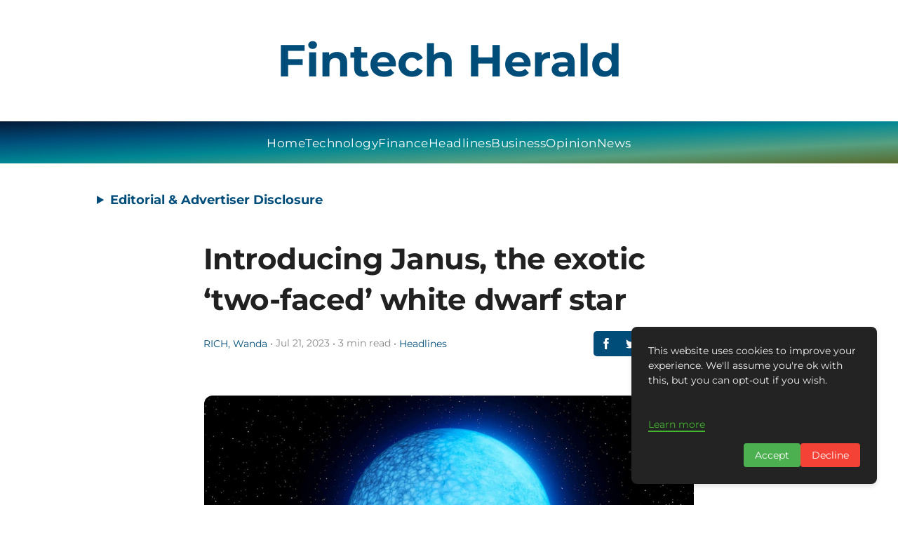

--- FILE ---
content_type: text/html; charset=utf-8
request_url: https://www.google.com/recaptcha/api2/aframe
body_size: 258
content:
<!DOCTYPE HTML><html><head><meta http-equiv="content-type" content="text/html; charset=UTF-8"></head><body><script nonce="uQfLnrjyi_jZNUtFB8IAeg">/** Anti-fraud and anti-abuse applications only. See google.com/recaptcha */ try{var clients={'sodar':'https://pagead2.googlesyndication.com/pagead/sodar?'};window.addEventListener("message",function(a){try{if(a.source===window.parent){var b=JSON.parse(a.data);var c=clients[b['id']];if(c){var d=document.createElement('img');d.src=c+b['params']+'&rc='+(localStorage.getItem("rc::a")?sessionStorage.getItem("rc::b"):"");window.document.body.appendChild(d);sessionStorage.setItem("rc::e",parseInt(sessionStorage.getItem("rc::e")||0)+1);localStorage.setItem("rc::h",'1769035967330');}}}catch(b){}});window.parent.postMessage("_grecaptcha_ready", "*");}catch(b){}</script></body></html>

--- FILE ---
content_type: text/javascript; charset=utf-8
request_url: https://fintechherald.com/_elderjs/svelte/index-3b7f2f59.js
body_size: 2503
content:
function t(){}const n=t=>t;function e(t){return t()}function o(){return Object.create(null)}function r(t){t.forEach(e)}function s(t){return"function"==typeof t}function u(t,n){return t!=t?n==n:t!==n||t&&"object"==typeof t||"function"==typeof t}function i(t){return null==t?"":t}const a="undefined"!=typeof window;let c=a?()=>window.performance.now():()=>Date.now(),l=a?t=>requestAnimationFrame(t):t;const f=new Set;function d(t){f.forEach((n=>{n.c(t)||(f.delete(n),n.f())})),0!==f.size&&l(d)}function h(t,n){t.appendChild(n)}function p(t,n,e){t.insertBefore(n,e||null)}function m(t){t.parentNode.removeChild(t)}function $(t,n){for(let e=0;e<t.length;e+=1)t[e]&&t[e].d(n)}function g(t){return document.createElement(t)}function _(t){return document.createElementNS("http://www.w3.org/2000/svg",t)}function y(t){return document.createTextNode(t)}function b(){return y(" ")}function v(){return y("")}function w(t,n,e,o){return t.addEventListener(n,e,o),()=>t.removeEventListener(n,e,o)}function x(t,n,e){null==e?t.removeAttribute(n):t.getAttribute(n)!==e&&t.setAttribute(n,e)}function E(t){return Array.from(t.childNodes)}function k(t,n,e,o){for(let o=0;o<t.length;o+=1){const r=t[o];if(r.nodeName===n){let n=0;const s=[];for(;n<r.attributes.length;){const t=r.attributes[n++];e[t.name]||s.push(t.name)}for(let t=0;t<s.length;t++)r.removeAttribute(s[t]);return t.splice(o,1)[0]}}return o?_(n):g(n)}function A(t,n){for(let e=0;e<t.length;e+=1){const o=t[e];if(3===o.nodeType)return o.data=""+n,t.splice(e,1)[0]}return y(n)}function C(t){return A(t," ")}function S(t,n){n=""+n,t.wholeText!==n&&(t.data=n)}function N(t,n){t.value=null==n?"":n}function j(t,n,e,o){t.style.setProperty(n,e,o?"important":"")}function O(t,n){for(let e=0;e<t.options.length;e+=1){const o=t.options[e];if(o.__value===n)return void(o.selected=!0)}}function T(t,n,e){t.classList[e?"add":"remove"](n)}function q(t,n=document.body){return Array.from(n.querySelectorAll(t))}const z=new Set;let L,P=0;function R(t,n,e,o,r,s,u,i=0){const a=16.666/o;let c="{\n";for(let t=0;t<=1;t+=a){const o=n+(e-n)*s(t);c+=100*t+`%{${u(o,1-o)}}\n`}const l=c+`100% {${u(e,1-e)}}\n}`,f=`__svelte_${function(t){let n=5381,e=t.length;for(;e--;)n=(n<<5)-n^t.charCodeAt(e);return n>>>0}(l)}_${i}`,d=t.ownerDocument;z.add(d);const h=d.__svelte_stylesheet||(d.__svelte_stylesheet=d.head.appendChild(g("style")).sheet),p=d.__svelte_rules||(d.__svelte_rules={});p[f]||(p[f]=!0,h.insertRule(`@keyframes ${f} ${l}`,h.cssRules.length));const m=t.style.animation||"";return t.style.animation=`${m?`${m}, `:""}${f} ${o}ms linear ${r}ms 1 both`,P+=1,f}function D(t,n){const e=(t.style.animation||"").split(", "),o=e.filter(n?t=>t.indexOf(n)<0:t=>-1===t.indexOf("__svelte")),r=e.length-o.length;r&&(t.style.animation=o.join(", "),P-=r,P||l((()=>{P||(z.forEach((t=>{const n=t.__svelte_stylesheet;let e=n.cssRules.length;for(;e--;)n.deleteRule(e);t.__svelte_rules={}})),z.clear())})))}function F(t){L=t}function M(){if(!L)throw new Error("Function called outside component initialization");return L}function B(t){M().$$.on_mount.push(t)}function G(t){M().$$.on_destroy.push(t)}const H=[],I=[],J=[],K=[],Q=Promise.resolve();let U=!1;function V(t){J.push(t)}let W=!1;const X=new Set;function Y(){if(!W){W=!0;do{for(let t=0;t<H.length;t+=1){const n=H[t];F(n),Z(n.$$)}for(F(null),H.length=0;I.length;)I.pop()();for(let t=0;t<J.length;t+=1){const n=J[t];X.has(n)||(X.add(n),n())}J.length=0}while(H.length);for(;K.length;)K.pop()();U=!1,W=!1,X.clear()}}function Z(t){if(null!==t.fragment){t.update(),r(t.before_update);const n=t.dirty;t.dirty=[-1],t.fragment&&t.fragment.p(t.ctx,n),t.after_update.forEach(V)}}let tt;function nt(t,n,e){t.dispatchEvent(function(t,n){const e=document.createEvent("CustomEvent");return e.initCustomEvent(t,!1,!1,n),e}(`${n?"intro":"outro"}${e}`))}const et=new Set;let ot;function rt(){ot={r:0,c:[],p:ot}}function st(){ot.r||r(ot.c),ot=ot.p}function ut(t,n){t&&t.i&&(et.delete(t),t.i(n))}function it(t,n,e,o){if(t&&t.o){if(et.has(t))return;et.add(t),ot.c.push((()=>{et.delete(t),o&&(e&&t.d(1),o())})),t.o(n)}}const at={duration:0};function ct(e,o,u,i){let a=o(e,u),h=i?0:1,p=null,m=null,$=null;function g(){$&&D(e,$)}function _(t,n){const e=t.b-h;return n*=Math.abs(e),{a:h,b:t.b,d:e,duration:n,start:t.start,end:t.start+n,group:t.group}}function y(o){const{delay:s=0,duration:u=300,easing:i=n,tick:y=t,css:b}=a||at,v={start:c()+s,b:o};o||(v.group=ot,ot.r+=1),p||m?m=v:(b&&(g(),$=R(e,h,o,u,s,i,b)),o&&y(0,1),p=_(v,u),V((()=>nt(e,o,"start"))),function(t){let n;0===f.size&&l(d),new Promise((e=>{f.add(n={c:t,f:e})}))}((t=>{if(m&&t>m.start&&(p=_(m,u),m=null,nt(e,p.b,"start"),b&&(g(),$=R(e,h,p.b,p.duration,0,i,a.css))),p)if(t>=p.end)y(h=p.b,1-h),nt(e,p.b,"end"),m||(p.b?g():--p.group.r||r(p.group.c)),p=null;else if(t>=p.start){const n=t-p.start;h=p.a+p.d*i(n/p.duration),y(h,1-h)}return!(!p&&!m)})))}return{run(t){s(a)?(tt||(tt=Promise.resolve(),tt.then((()=>{tt=null}))),tt).then((()=>{a=a(),y(t)})):y(t)},end(){g(),p=m=null}}}const lt="undefined"!=typeof window?window:"undefined"!=typeof globalThis?globalThis:global;function ft(t){t&&t.c()}function dt(t,n){t&&t.l(n)}function ht(t,n,o,u){const{fragment:i,on_mount:a,on_destroy:c,after_update:l}=t.$$;i&&i.m(n,o),u||V((()=>{const n=a.map(e).filter(s);c?c.push(...n):r(n),t.$$.on_mount=[]})),l.forEach(V)}function pt(t,n){const e=t.$$;null!==e.fragment&&(r(e.on_destroy),e.fragment&&e.fragment.d(n),e.on_destroy=e.fragment=null,e.ctx=[])}function mt(t,n){-1===t.$$.dirty[0]&&(H.push(t),U||(U=!0,Q.then(Y)),t.$$.dirty.fill(0)),t.$$.dirty[n/31|0]|=1<<n%31}function $t(n,e,s,u,i,a,c=[-1]){const l=L;F(n);const f=n.$$={fragment:null,ctx:null,props:a,update:t,not_equal:i,bound:o(),on_mount:[],on_destroy:[],on_disconnect:[],before_update:[],after_update:[],context:new Map(l?l.$$.context:e.context||[]),callbacks:o(),dirty:c,skip_bound:!1};let d=!1;if(f.ctx=s?s(n,e.props||{},((t,e,...o)=>{const r=o.length?o[0]:e;return f.ctx&&i(f.ctx[t],f.ctx[t]=r)&&(!f.skip_bound&&f.bound[t]&&f.bound[t](r),d&&mt(n,t)),e})):[],f.update(),d=!0,r(f.before_update),f.fragment=!!u&&u(f.ctx),e.target){if(e.hydrate){const t=E(e.target);f.fragment&&f.fragment.l(t),t.forEach(m)}else f.fragment&&f.fragment.c();e.intro&&ut(n.$$.fragment),ht(n,e.target,e.anchor,e.customElement),Y()}F(l)}class gt{$destroy(){pt(this,1),this.$destroy=t}$on(t,n){const e=this.$$.callbacks[t]||(this.$$.callbacks[t]=[]);return e.push(n),()=>{const t=e.indexOf(n);-1!==t&&e.splice(t,1)}}$set(t){var n;this.$$set&&(n=t,0!==Object.keys(n).length)&&(this.$$.skip_bound=!0,this.$$set(t),this.$$.skip_bound=!1)}}export{j as A,i as B,T as C,I as D,w as E,r as F,O as G,N as H,G as I,q as J,lt as K,_ as L,ct as M,V as N,gt as S,E as a,x as b,k as c,m as d,g as e,p as f,b as g,v as h,$t as i,C as j,ft as k,dt as l,ht as m,t as n,it as o,pt as p,st as q,y as r,u as s,ut as t,A as u,h as v,S as w,B as x,rt as y,$ as z};
